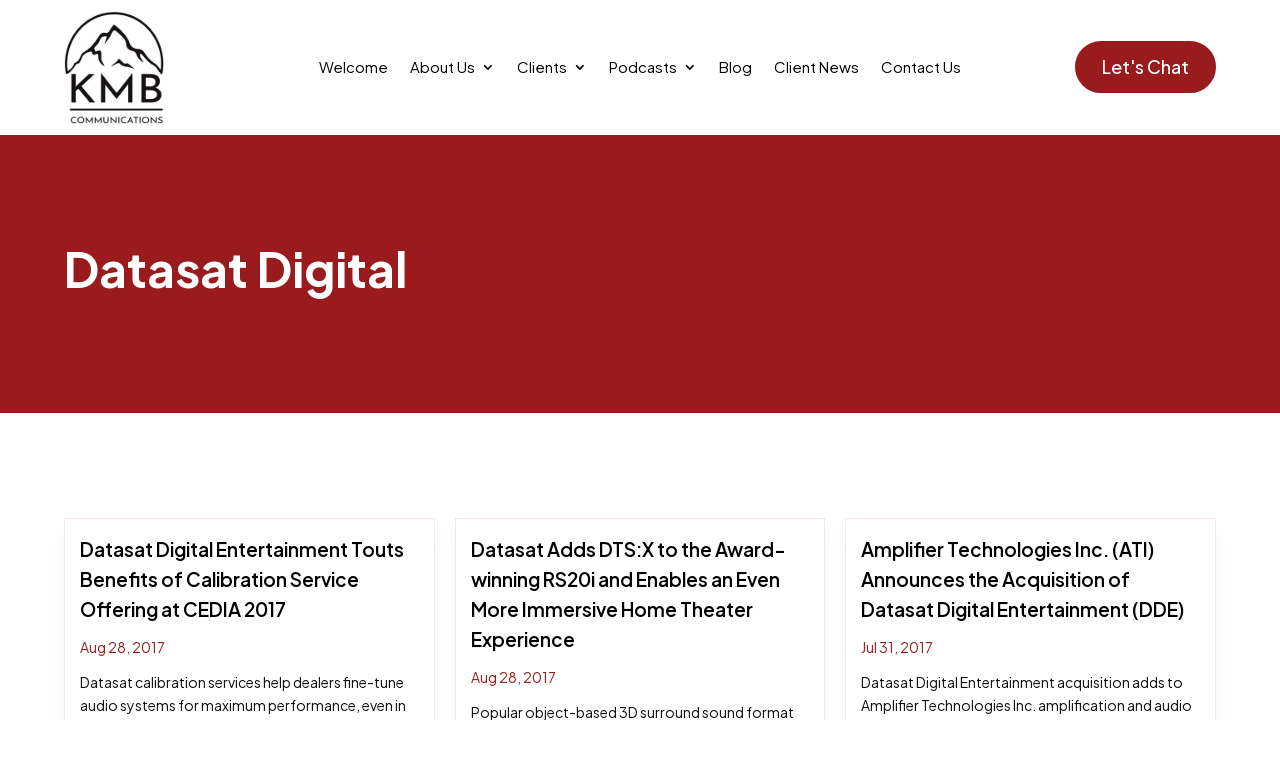

--- FILE ---
content_type: text/css
request_url: https://kmbcomm.com/wp-content/et-cache/13152/et-core-unified-cpt-13152.min.css?ver=1765003217
body_size: 567
content:
.et_pb_section_0_tb_body.et_pb_section{padding-top:80px;padding-bottom:80px;background-color:#991B1E!important}.et_pb_row_0_tb_body,body #page-container .et-db #et-boc .et-l .et_pb_row_0_tb_body.et_pb_row,body.et_pb_pagebuilder_layout.single #page-container #et-boc .et-l .et_pb_row_0_tb_body.et_pb_row,body.et_pb_pagebuilder_layout.single.et_full_width_page #page-container #et-boc .et-l .et_pb_row_0_tb_body.et_pb_row,.et_pb_row_1_tb_body,body #page-container .et-db #et-boc .et-l .et_pb_row_1_tb_body.et_pb_row,body.et_pb_pagebuilder_layout.single #page-container #et-boc .et-l .et_pb_row_1_tb_body.et_pb_row,body.et_pb_pagebuilder_layout.single.et_full_width_page #page-container #et-boc .et-l .et_pb_row_1_tb_body.et_pb_row{width:90%}.et_pb_text_0_tb_body.et_pb_text{color:#FFFFFF!important}.et_pb_text_0_tb_body,.et_pb_text_1_tb_body{font-family:'Plus Jakarta Sans',Helvetica,Arial,Lucida,sans-serif;font-size:16px}.et_pb_text_0_tb_body h1,.et_pb_text_1_tb_body h1{font-weight:700;font-size:48px;color:#FFFFFF!important;line-height:1.2em}.et_pb_text_0_tb_body h2,.et_pb_text_1_tb_body h2{font-weight:700;font-size:42px;line-height:1.3em}.et_pb_text_0_tb_body h3,.et_pb_text_1_tb_body h3{font-weight:700;font-size:26px}.et_pb_text_0_tb_body h5,.et_pb_text_1_tb_body h5{text-transform:uppercase;color:#991B1E!important}.et_pb_section_1_tb_body.et_pb_section{padding-top:80px;padding-bottom:80px}.difl_postitem_0_tb_body,.difl_postitem_1_tb_body,.difl_postitem_3_tb_body,.difl_postitem_4_tb_body{float:none}.difl_postitem_0_tb_body.df-item-wrap .df-icon-image,.difl_postitem_1_tb_body.df-item-wrap .df-icon-image,.difl_postitem_2_tb_body.df-item-wrap .df-icon-image,.difl_postitem_3_tb_body.df-item-wrap .df-icon-image,.difl_postitem_4_tb_body.df-item-wrap .df-icon-image{width:auto!important;vertical-align:text-top}.difl_postitem_0_tb_body.df-item-wrap .et-pb-icon,.difl_postitem_1_tb_body.df-item-wrap .et-pb-icon,.difl_postitem_2_tb_body.df-item-wrap .et-pb-icon,.difl_postitem_3_tb_body.df-item-wrap .et-pb-icon{font-size:12px!important}.difl_postitem_0_tb_body img{width:100%}.difl_postitem_2_tb_body{display:inline-flex;float:none}.difl_postitem_4_tb_body.df-item-wrap .et-pb-icon{font-size:14px!important;color:#991B1E!important}.difl_postitem_4_tb_body.df-item-wrap .df-post-read-more{display:flex;align-items:center}.difl_postitem_4_tb_body .et-pb-icon{font-family:ETmodules!important;font-weight:400!important}.difl_postgrid_0_tb_body .df-post-outer-wrap{border-width:1px;border-color:rgba(153,27,30,0.1);box-shadow:0px 12px 18px -6px rgba(0,0,0,0.1);padding-top:15px!important;padding-right:15px!important;padding-bottom:15px!important;padding-left:15px!important}.difl_postgrid_0_tb_body .df-post-inner-wrap{text-align:left;background-color:#FFFFFF}.difl_postgrid_0_tb_body .df-hover-trigger:hover .df-post-inner-wrap{background-color:#FFFFFF}.difl_postgrid_0_tb_body.difl_postgrid .df-post-item{width:33.333333333333%}.difl_postgrid_0_tb_body .df-post-item{padding-left:10px;padding-right:10px;padding-bottom:20px}.difl_postgrid_0_tb_body .df_postgrid_container .df-posts-wrap{margin-left:-10px;margin-right:-10px}.difl_postgrid_0_tb_body .pagination{justify-content:center}.difl_postgrid_0_tb_body .pagination .newer:after,.difl_postgrid_0_tb_body .pagination .next:after{content:"5"}.difl_postgrid_0_tb_body .pagination .older:before,.difl_postgrid_0_tb_body .pagination .prev:before{content:"4"}.et_pb_divider_0_tb_body:before{border-top-color:#7c0000}.difl_postitem_1_tb_body .df-post-title,.difl_postitem_1_tb_body .df-post-title a,.difl_postitem_1_tb_body.df-item-wrap>span:not(.et-pb-icon),.difl_postitem_1_tb_body.df-item-wrap a,.difl_postitem_1_tb_body.df-item-wrap,.difl_postitem_1_tb_body.df-item-wrap p,.difl_postitem_1_tb_body .df-post-read-more,.difl_postitem_1_tb_body .df-post-custom-text{font-family:'Plus Jakarta Sans',Helvetica,Arial,Lucida,sans-serif!important;font-weight:600!important;font-size:19px!important;color:#000000!important;line-height:1.6em!important}.difl_postitem_2_tb_body .df-post-title,.difl_postitem_2_tb_body .df-post-title a,.difl_postitem_2_tb_body.df-item-wrap>span:not(.et-pb-icon),.difl_postitem_2_tb_body.df-item-wrap a,.difl_postitem_2_tb_body.df-item-wrap,.difl_postitem_2_tb_body.df-item-wrap p,.difl_postitem_2_tb_body .df-post-read-more,.difl_postitem_2_tb_body .df-post-custom-text{font-family:'Plus Jakarta Sans',Helvetica,Arial,Lucida,sans-serif!important;color:#991B1E!important}.difl_postitem_3_tb_body .df-post-title,.difl_postitem_3_tb_body .df-post-title a,.difl_postitem_3_tb_body.df-item-wrap>span:not(.et-pb-icon),.difl_postitem_3_tb_body.df-item-wrap a,.difl_postitem_3_tb_body.df-item-wrap,.difl_postitem_3_tb_body.df-item-wrap p,.difl_postitem_3_tb_body .df-post-read-more,.difl_postitem_3_tb_body .df-post-custom-text{font-family:'Plus Jakarta Sans',Helvetica,Arial,Lucida,sans-serif!important;font-size:14px!important}.difl_postitem_4_tb_body .df-post-title,.difl_postitem_4_tb_body .df-post-title a,.difl_postitem_4_tb_body.df-item-wrap>span:not(.et-pb-icon),.difl_postitem_4_tb_body.df-item-wrap a,.difl_postitem_4_tb_body.df-item-wrap,.difl_postitem_4_tb_body.df-item-wrap p,.difl_postitem_4_tb_body .df-post-read-more,.difl_postitem_4_tb_body .df-post-custom-text{font-family:'Plus Jakarta Sans',Helvetica,Arial,Lucida,sans-serif!important;font-weight:600!important;font-size:14px!important;color:#991B1E!important}@media only screen and (max-width:980px){.et_pb_section_0_tb_body.et_pb_section,.et_pb_section_1_tb_body.et_pb_section{padding-top:50px;padding-bottom:50px}.et_pb_text_0_tb_body h1,.et_pb_text_1_tb_body h1{font-size:38px}.difl_postitem_0_tb_body,.difl_postitem_1_tb_body,.difl_postitem_2_tb_body,.difl_postitem_3_tb_body,.difl_postitem_4_tb_body{float:none}.difl_postitem_0_tb_body.df-item-wrap .df-icon-image,.difl_postitem_1_tb_body.df-item-wrap .df-icon-image,.difl_postitem_2_tb_body.df-item-wrap .df-icon-image,.difl_postitem_3_tb_body.df-item-wrap .df-icon-image,.difl_postitem_4_tb_body.df-item-wrap .df-icon-image{width:auto!important}.difl_postitem_0_tb_body.df-item-wrap .et-pb-icon,.difl_postitem_1_tb_body.df-item-wrap .et-pb-icon,.difl_postitem_2_tb_body.df-item-wrap .et-pb-icon,.difl_postitem_3_tb_body.df-item-wrap .et-pb-icon{font-size:12px!important}.difl_postitem_4_tb_body.df-item-wrap .et-pb-icon{font-size:14px!important;color:#991B1E!important}.difl_postgrid_0_tb_body .df-post-inner-wrap{text-align:left}.difl_postgrid_0_tb_body.difl_postgrid .df-post-item{width:50%}.difl_postgrid_0_tb_body .pagination{justify-content:center}}@media only screen and (max-width:767px){.et_pb_section_0_tb_body.et_pb_section,.et_pb_section_1_tb_body.et_pb_section{padding-top:30px;padding-bottom:30px}.et_pb_text_0_tb_body h1,.et_pb_text_1_tb_body h1{font-size:28px}.et_pb_text_0_tb_body h2,.et_pb_text_1_tb_body h2{font-size:40px}.difl_postitem_0_tb_body,.difl_postitem_1_tb_body,.difl_postitem_2_tb_body,.difl_postitem_3_tb_body,.difl_postitem_4_tb_body{float:none}.difl_postitem_0_tb_body.df-item-wrap .df-icon-image,.difl_postitem_1_tb_body.df-item-wrap .df-icon-image,.difl_postitem_2_tb_body.df-item-wrap .df-icon-image,.difl_postitem_3_tb_body.df-item-wrap .df-icon-image,.difl_postitem_4_tb_body.df-item-wrap .df-icon-image{width:auto!important}.difl_postitem_0_tb_body.df-item-wrap .et-pb-icon,.difl_postitem_1_tb_body.df-item-wrap .et-pb-icon,.difl_postitem_2_tb_body.df-item-wrap .et-pb-icon,.difl_postitem_3_tb_body.df-item-wrap .et-pb-icon{font-size:12px!important}.difl_postitem_4_tb_body.df-item-wrap .et-pb-icon{font-size:14px!important;color:#991B1E!important}.difl_postgrid_0_tb_body .df-post-inner-wrap{text-align:left}.difl_postgrid_0_tb_body.difl_postgrid .df-post-item{width:100%}.difl_postgrid_0_tb_body .pagination{justify-content:center}}

--- FILE ---
content_type: text/css
request_url: https://kmbcomm.com/wp-content/et-cache/13152/et-core-unified-cpt-deferred-13152.min.css?ver=1765001136
body_size: 638
content:
.et_pb_section_0_tb_body.et_pb_section{padding-top:80px;padding-bottom:80px;background-color:#991B1E!important}.et_pb_row_0_tb_body,body #page-container .et-db #et-boc .et-l .et_pb_row_0_tb_body.et_pb_row,body.et_pb_pagebuilder_layout.single #page-container #et-boc .et-l .et_pb_row_0_tb_body.et_pb_row,body.et_pb_pagebuilder_layout.single.et_full_width_page #page-container #et-boc .et-l .et_pb_row_0_tb_body.et_pb_row,.et_pb_row_1_tb_body,body #page-container .et-db #et-boc .et-l .et_pb_row_1_tb_body.et_pb_row,body.et_pb_pagebuilder_layout.single #page-container #et-boc .et-l .et_pb_row_1_tb_body.et_pb_row,body.et_pb_pagebuilder_layout.single.et_full_width_page #page-container #et-boc .et-l .et_pb_row_1_tb_body.et_pb_row{width:90%}.et_pb_text_0_tb_body.et_pb_text{color:#FFFFFF!important}.et_pb_text_0_tb_body,.et_pb_text_1_tb_body{font-family:'Plus Jakarta Sans',Helvetica,Arial,Lucida,sans-serif;font-size:16px}.et_pb_text_0_tb_body h1,.et_pb_text_1_tb_body h1{font-weight:700;font-size:48px;color:#FFFFFF!important;line-height:1.2em}.et_pb_text_0_tb_body h2,.et_pb_text_1_tb_body h2{font-weight:700;font-size:42px;line-height:1.3em}.et_pb_text_0_tb_body h3,.et_pb_text_1_tb_body h3{font-weight:700;font-size:26px}.et_pb_text_0_tb_body h5,.et_pb_text_1_tb_body h5{text-transform:uppercase;color:#991B1E!important}.et_pb_section_1_tb_body.et_pb_section{padding-top:80px;padding-bottom:80px}.difl_postitem_0_tb_body,.difl_postitem_1_tb_body,.difl_postitem_3_tb_body,.difl_postitem_4_tb_body{float:none}.difl_postitem_0_tb_body.df-item-wrap .df-icon-image,.difl_postitem_1_tb_body.df-item-wrap .df-icon-image,.difl_postitem_2_tb_body.df-item-wrap .df-icon-image,.difl_postitem_3_tb_body.df-item-wrap .df-icon-image,.difl_postitem_4_tb_body.df-item-wrap .df-icon-image{width:auto!important;vertical-align:text-top}.difl_postitem_0_tb_body.df-item-wrap .et-pb-icon,.difl_postitem_1_tb_body.df-item-wrap .et-pb-icon,.difl_postitem_2_tb_body.df-item-wrap .et-pb-icon,.difl_postitem_3_tb_body.df-item-wrap .et-pb-icon{font-size:12px!important}.difl_postitem_0_tb_body img{width:100%}.difl_postitem_2_tb_body{display:inline-flex;float:none}.difl_postitem_4_tb_body.df-item-wrap .et-pb-icon{font-size:14px!important;color:#991B1E!important}.difl_postitem_4_tb_body.df-item-wrap .df-post-read-more{display:flex;align-items:center}.difl_postitem_4_tb_body .et-pb-icon{font-family:ETmodules!important;font-weight:400!important}.difl_postgrid_0_tb_body .df-post-outer-wrap{border-width:1px;border-color:rgba(153,27,30,0.1);box-shadow:0px 12px 18px -6px rgba(0,0,0,0.1);padding-top:15px!important;padding-right:15px!important;padding-bottom:15px!important;padding-left:15px!important}.difl_postgrid_0_tb_body .df-post-inner-wrap{text-align:left;background-color:#FFFFFF}.difl_postgrid_0_tb_body .df-hover-trigger:hover .df-post-inner-wrap{background-color:#FFFFFF}.difl_postgrid_0_tb_body.difl_postgrid .df-post-item{width:33.333333333333%}.difl_postgrid_0_tb_body .df-post-item{padding-left:10px;padding-right:10px;padding-bottom:20px}.difl_postgrid_0_tb_body .df_postgrid_container .df-posts-wrap{margin-left:-10px;margin-right:-10px}.difl_postgrid_0_tb_body .pagination{justify-content:center}.difl_postgrid_0_tb_body .pagination .newer:after,.difl_postgrid_0_tb_body .pagination .next:after{content:"5"}.difl_postgrid_0_tb_body .pagination .older:before,.difl_postgrid_0_tb_body .pagination .prev:before{content:"4"}.et_pb_divider_0_tb_body:before{border-top-color:#7c0000}.difl_postitem_1_tb_body .df-post-title,.difl_postitem_1_tb_body .df-post-title a,.difl_postitem_1_tb_body.df-item-wrap>span:not(.et-pb-icon),.difl_postitem_1_tb_body.df-item-wrap a,.difl_postitem_1_tb_body.df-item-wrap,.difl_postitem_1_tb_body.df-item-wrap p,.difl_postitem_1_tb_body .df-post-read-more,.difl_postitem_1_tb_body .df-post-custom-text{font-family:'Plus Jakarta Sans',Helvetica,Arial,Lucida,sans-serif!important;font-weight:600!important;font-size:19px!important;color:#000000!important;line-height:1.6em!important}.difl_postitem_2_tb_body .df-post-title,.difl_postitem_2_tb_body .df-post-title a,.difl_postitem_2_tb_body.df-item-wrap>span:not(.et-pb-icon),.difl_postitem_2_tb_body.df-item-wrap a,.difl_postitem_2_tb_body.df-item-wrap,.difl_postitem_2_tb_body.df-item-wrap p,.difl_postitem_2_tb_body .df-post-read-more,.difl_postitem_2_tb_body .df-post-custom-text{font-family:'Plus Jakarta Sans',Helvetica,Arial,Lucida,sans-serif!important;color:#991B1E!important}.difl_postitem_3_tb_body .df-post-title,.difl_postitem_3_tb_body .df-post-title a,.difl_postitem_3_tb_body.df-item-wrap>span:not(.et-pb-icon),.difl_postitem_3_tb_body.df-item-wrap a,.difl_postitem_3_tb_body.df-item-wrap,.difl_postitem_3_tb_body.df-item-wrap p,.difl_postitem_3_tb_body .df-post-read-more,.difl_postitem_3_tb_body .df-post-custom-text{font-family:'Plus Jakarta Sans',Helvetica,Arial,Lucida,sans-serif!important;font-size:14px!important}.difl_postitem_4_tb_body .df-post-title,.difl_postitem_4_tb_body .df-post-title a,.difl_postitem_4_tb_body.df-item-wrap>span:not(.et-pb-icon),.difl_postitem_4_tb_body.df-item-wrap a,.difl_postitem_4_tb_body.df-item-wrap,.difl_postitem_4_tb_body.df-item-wrap p,.difl_postitem_4_tb_body .df-post-read-more,.difl_postitem_4_tb_body .df-post-custom-text{font-family:'Plus Jakarta Sans',Helvetica,Arial,Lucida,sans-serif!important;font-weight:600!important;font-size:14px!important;color:#991B1E!important}@media only screen and (max-width:980px){.et_pb_section_0_tb_body.et_pb_section,.et_pb_section_1_tb_body.et_pb_section{padding-top:50px;padding-bottom:50px}.et_pb_text_0_tb_body h1,.et_pb_text_1_tb_body h1{font-size:38px}.difl_postitem_0_tb_body,.difl_postitem_1_tb_body,.difl_postitem_2_tb_body,.difl_postitem_3_tb_body,.difl_postitem_4_tb_body{float:none}.difl_postitem_0_tb_body.df-item-wrap .df-icon-image,.difl_postitem_1_tb_body.df-item-wrap .df-icon-image,.difl_postitem_2_tb_body.df-item-wrap .df-icon-image,.difl_postitem_3_tb_body.df-item-wrap .df-icon-image,.difl_postitem_4_tb_body.df-item-wrap .df-icon-image{width:auto!important}.difl_postitem_0_tb_body.df-item-wrap .et-pb-icon,.difl_postitem_1_tb_body.df-item-wrap .et-pb-icon,.difl_postitem_2_tb_body.df-item-wrap .et-pb-icon,.difl_postitem_3_tb_body.df-item-wrap .et-pb-icon{font-size:12px!important}.difl_postitem_4_tb_body.df-item-wrap .et-pb-icon{font-size:14px!important;color:#991B1E!important}.difl_postgrid_0_tb_body .df-post-inner-wrap{text-align:left}.difl_postgrid_0_tb_body.difl_postgrid .df-post-item{width:50%}.difl_postgrid_0_tb_body .pagination{justify-content:center}}@media only screen and (max-width:767px){.et_pb_section_0_tb_body.et_pb_section,.et_pb_section_1_tb_body.et_pb_section{padding-top:30px;padding-bottom:30px}.et_pb_text_0_tb_body h1,.et_pb_text_1_tb_body h1{font-size:28px}.et_pb_text_0_tb_body h2,.et_pb_text_1_tb_body h2{font-size:40px}.difl_postitem_0_tb_body,.difl_postitem_1_tb_body,.difl_postitem_2_tb_body,.difl_postitem_3_tb_body,.difl_postitem_4_tb_body{float:none}.difl_postitem_0_tb_body.df-item-wrap .df-icon-image,.difl_postitem_1_tb_body.df-item-wrap .df-icon-image,.difl_postitem_2_tb_body.df-item-wrap .df-icon-image,.difl_postitem_3_tb_body.df-item-wrap .df-icon-image,.difl_postitem_4_tb_body.df-item-wrap .df-icon-image{width:auto!important}.difl_postitem_0_tb_body.df-item-wrap .et-pb-icon,.difl_postitem_1_tb_body.df-item-wrap .et-pb-icon,.difl_postitem_2_tb_body.df-item-wrap .et-pb-icon,.difl_postitem_3_tb_body.df-item-wrap .et-pb-icon{font-size:12px!important}.difl_postitem_4_tb_body.df-item-wrap .et-pb-icon{font-size:14px!important;color:#991B1E!important}.difl_postgrid_0_tb_body .df-post-inner-wrap{text-align:left}.difl_postgrid_0_tb_body.difl_postgrid .df-post-item{width:100%}.difl_postgrid_0_tb_body .pagination{justify-content:center}}